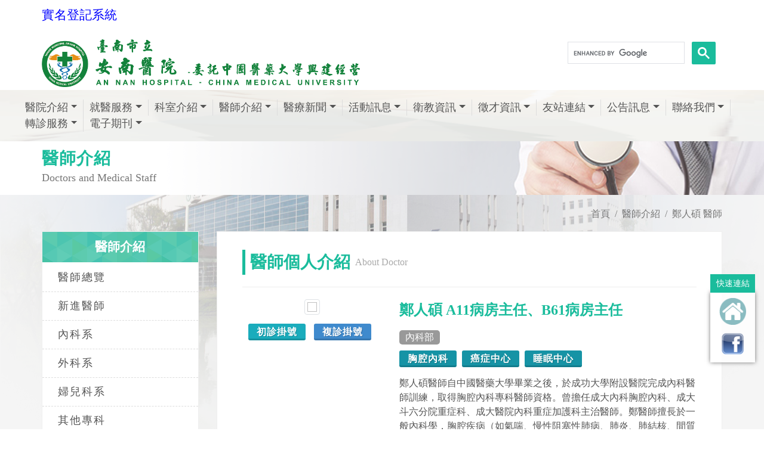

--- FILE ---
content_type: text/html; charset=utf-8
request_url: https://www.tmanh.org.tw/Doctor/DoctorInfo?empNo=D13424
body_size: 65290
content:

<!DOCTYPE html>
<html dir="ltr" lang="zh-Hant">
<head>
    <meta http-equiv="x-ua-compatible" content="ie=edge">
    <meta http-equiv="Content-Type" content="text/html; charset=utf-8" />
    <meta charset="utf-8" />
    <title>鄭人碩醫師介紹 - 台南市立安南醫院 </title>
    <meta name="description" content="台南市立安南醫院位於臺南市安南區長和路二段66號，總機電話為 (06) 3553111，為改善臺南市原北門次區域醫療資源不足的問題，臺南市政府積極在安南區籌設能提供急性與慢性疾病、復健及精神醫療照護的高水準綜合醫院，以實現居民二十幾年來企盼擁有一座綜合醫院的夢想，讓大臺南地區的醫療服務更臻完善。">
    <meta name="viewport" content="width=device-width, initial-scale=1" />
    <meta property="og:title" content="鄭人碩醫師介紹 - 台南市立安南醫院">
    <meta property="og:type" content="website">
    <meta property="og:url" content="https://www.tmanh.org.tw/Doctor/DoctorInfo?empNo=D13424">
    <meta property="og:image" content="/Content/image/favicon.png">
    <meta property="og:image:width" content="1024" />
    <meta property="og:image:height" content="600" />
    <meta property="og:description" content="台南市立安南醫院位於臺南市安南區長和路二段66號，總機電話為 (06) 3553111，為改善臺南市原北門次區域醫療資源不足的問題，臺南市政府積極在安南區籌設能提供急性與慢性疾病、復健及精神醫療照護的高水準綜合醫院，以實現居民二十幾年來企盼擁有一座綜合醫院的夢想，讓大臺南地區的醫療服務更臻完善。">
    <meta property="fb:admins" content="239229919743397" />
    
    <meta property="og:site_name" content="台南市立安南醫院">
    <link rel="icon" href="/Content/images/favicon.ico?v=20200526" type="image/png" sizes="16x16">
    <link rel="apple-touch-icon" href="/Content/images/touch-icon-iphone.png">
    <link rel="apple-touch-icon" sizes="76x76" href="/Content/images/touch-icon-ipad.png">
    <link rel="apple-touch-icon" sizes="120x120" href="/Content/images/touch-icon-iphone-retina.png">
    <link rel="apple-touch-icon" sizes="152x152" href="./Content/images/touch-icon-ipad-retina.png">
    <link rel="stylesheet" href="/Content/css/bootstrap.css" type="text/css" />
    <link rel="stylesheet" href="/Content/css/style.css?v=20180628v3" type="text/css" />
    <link rel="stylesheet" href="/Content/css/swiper.css" type="text/css" />
    <link rel="stylesheet" href="/Content/css/animate.css" type="text/css" />
    <link rel="stylesheet" href="/Content/css/responsive.css" type="text/css" />
    <link rel="stylesheet" href="/Content/css/font-icons.css" type="text/css" />
    <link rel="stylesheet" href="/Content/css/medical-icons.css" type="text/css" />
    <link href="/Content/css/sm-core-css.css" rel="stylesheet" type="text/css" />
    <link href="/Content/css/jquery.smartmenus.bootstrap-4.css" rel="stylesheet">
    <link rel="stylesheet" href="/Content/css/site.css?v=20231124" type="text/css" />
    <link href="/Content/css/print.css" rel="stylesheet" media="print" />
    <!--[if lt IE 9]>
      <script src="https://oss.maxcdn.com/html5shiv/3.7.3/html5shiv.min.js"></script>
      <script src="https://cdnjs.cloudflare.com/ajax/libs/respond.js/1.4.2/respond.min.js"></script>
      <link href="https://cdn.jsdelivr.net/gh/coliff/bootstrap-ie8/css/bootstrap-ie9.min.css" rel="stylesheet">
    <![endif]-->
    <!--[if lte IE 8]>
      <link href="https://cdn.jsdelivr.net/gh/coliff/bootstrap-ie8/css/bootstrap-ie8.min.css" rel="stylesheet">
      <script src="https://cdn.jsdelivr.net/g/html5shiv@3.7.3"></script>
    <![endif]-->

    <!-- Global site tag (gtag.js) - Google Analytics GA4-->
    <script async src="https://www.googletagmanager.com/gtag/js?id=G-D9W6HVS87M"></script>
    <script>
        window.dataLayer = window.dataLayer || [];
        function gtag() { dataLayer.push(arguments); }
        gtag('js', new Date());

        gtag('config', 'G-D9W6HVS87M');
    </script>

    <!-- Global site tag (gtag.js) - Google Analytics -->
    <script async src="https://www.googletagmanager.com/gtag/js?id=UA-67606943-47"></script>
    <script>
        window.dataLayer = window.dataLayer || [];
        function gtag() { dataLayer.push(arguments); }
        gtag('js', new Date());

        gtag('config', 'UA-67606943-47');
    </script>
</head>
<body class="stretched no-transition" data-loader="1" data-animation-in="fadeIn" data-speed-in="1500" data-animation-out="fadeOut" data-speed-out="800">
    <div class="clearfix" id="wrapper">
        <!-- Header ============================================= -->
        <header id="header" class=" no-sticky">
            <!-- Top Bar ============================================= -->
            <div id="top-bar" class="d-none">
                <div class="container clearfix">
                    <div class="col_half d-none d-md-block nobottommargin">
                        <!-- Top Links   ============================================= -->
                        <div class="top-links">
                            <ul>
                                <li><a href="tel:+886063553111" title="(06)355-3111"><i class="icon-phone3"></i> (06)355-3111</a></li>
                                <li><a href="mailto:tmanh.qa@tool.caaumed.org.tw" title="tmanh.qa@tool.caaumed.org.tw" class="nott"><i class="icon-envelope2"></i>tmanh.qa@tool.caaumed.org.tw</a></li>
                            </ul>
                        </div><!-- .top-links end -->
                    </div>
                    <div class="col_half col_last fright nobottommargin">
                        <!-- Top Links  ============================================= -->
                        <div class="top-links">
                            <ul>
                                <li>
                                    <a href="#">語系</a>
                                    <ul>
                                        <li><a href="#">中文 zh-TW</a></li>
                                        <li><a href="#">英文 EN</a></li>
                                    </ul>
                                </li>
                                <li><a href="#" data-scrollto="#booking-appointment-form" data-offset="100" data-easing="easeInOutExpo" data-speed="1200" class="bgcolor" style="color:#fff;"><i class="icon-line2-globe"></i>網路掛號</a></li>
                            </ul>
                        </div><!-- .top-links end -->
						       
                    </div>
                </div>
            </div><!-- #top-bar end -->
            <div id="header-wrap">
                <div class="container clearfix">
                    <div style="margin: 10px 0 20px;"><a href="https://wpappwebquery.tmanh.org.tw/WebAppRealNameReg/reg/index.aspx" target="_blank" style="font-size:21px;color:blue">實名登記系統</a></div>
                    <!-- Logo ============================================= -->
                    <div id="logo" class="">
                        <a href="/" class="standard-logo"><img src="../../Content/images/header_logo.png?v=20200923" alt="Canvas Logo"></a>
                        <a href="/" class="retina-logo"><img src="../../Content/images/header_logo.png?v=20200923" alt="Canvas Logo"></a>

                    </div>

                    <!--<div style="float: right;margin: 10px 0 20px;"><a href="https://purchase.cmuh.org.tw/Bulletin_Cmuh/Bulletin1.aspx" target="_blank">||採購公告</a></div>-->
                    <!--<div style="float: right;margin: 10px 0 20px;"><a href="https://www-old.tmanh.org.tw" target="_blank">回舊版網站</a></div>-->
                    <div style="float: right;margin: 10px 0 20px;">
                        <div id="google_translate_element2" style="height: 40px;">
                            <script type="text/javascript">
                                function googleTranslateElementInit() {
                                    new google.translate.TranslateElement({ pageLanguage: 'zh-TW', includedLanguages: 'en,id,ja,vi,zh-CN,zh-TW', layout: google.translate.TranslateElement.InlineLayout.SIMPLE }, 'google_translate_element2');
                                }
                            </script>
                        </div>
                    </div>
                    <div class="search_bar" style="position:relative;">
                        <!--<div class="search_div "><input class="form-control" type="text" placeholder="全站搜尋"></div>
        <a href="#" class="button button-3d button-small button-rounded"><i class="icon-line-search"></i></a>-->
                        <!--google搜尋 20240725-->
                        <script async src="https://cse.google.com/cse.js?cx=6722c1be5be9f4051">
                        </script>
                        <div class="gcse-search"></div>

                    </div>

                    <button class="navbar-toggler" type="button" style="" data-toggle="collapse" data-target="#navbarNavDropdown" aria-controls="navbarSupportedContent" aria-expanded="false" aria-label="Toggle navigation">
                        <span class="navbar-toggler-icon"><i style="" class="icon-line-align-justify"></i></span>
                    </button>
                    <!-- #logo end -->
                </div>
                <div class="container-fluid clearfix nav_div ">
                    <!-- Navbar -->
                    <nav class="navbar navbar-expand-lg fixed-top navbar-dark " style="position: relative;width:100%;">
                        <div class="container-fluid nopadding">
    <!-- Navbar -->
    <nav class="navbar navbar-expand-lg fixed-top navbar-dark " style="position: relative;width:100%;">
        <div class="container-fluid nopadding">
            <div class="collapse navbar-collapse" id="navbarNavDropdown">
                <ul class="nav navbar-nav mr-auto">
                    <!--醫院介紹-->
                    <li class="nav-item dropdown">
                        <a class="nav-link dropdown-toggle" href="/About/Index/%E9%86%AB%E9%99%A2%E7%B0%A1%E4%BB%8B">醫院介紹</a>
                        <ul class="dropdown-menu">
                                    <li>
                                            <a class="dropdown-item" href="/About/Index/%E9%86%AB%E9%99%A2%E7%B0%A1%E4%BB%8B">醫院簡介</a>
                                    </li>
                                    <li>
                                            <a class="dropdown-item" href="/About/Index/%E8%91%A3%E4%BA%8B%E9%95%B7%E5%BA%8F">董事長序</a>
                                    </li>
                                    <li>
                                            <a class="dropdown-item" href="/About/Index/%E9%99%A2%E9%95%B7%E5%A0%B1%E5%91%8A">院長報告</a>
                                    </li>
                                    <li>
                                            <a class="dropdown-item" href="/About/Index/%E6%A6%AE%E8%AD%BD%E9%99%A2%E9%95%B7%E5%A0%B1%E5%91%8A">榮譽院長報告</a>
                                    </li>
                                    <li>
                                            <a class="dropdown-item" href="/About/Goal/%E6%9C%AC%E9%99%A2%E5%AE%97%E6%97%A8%E3%80%81%E9%A1%98%E6%99%AF%E3%80%81%E7%9B%AE%E6%A8%99">本院宗旨、願景、目標</a>
                                    </li>
                                    <li>
                                            <a class="dropdown-item" href="/About/Vision/%E5%BB%BA%E9%99%A2%E7%9B%AE%E7%9A%84%E5%8F%8A%E7%90%86%E5%BF%B5">建院目的及理念</a>
                                    </li>
                                    <li>
                                            <a class="dropdown-item" href="/About/Calendar/%E5%A4%A7%E4%BA%8B%E8%A8%98">大事記</a>
                                    </li>
                                    <li>
                                            <a class="dropdown-item" href="/About/Privacy/%E5%80%8B%E8%B3%87%E4%BF%9D%E8%AD%B7%E7%AE%A1%E7%90%86%E6%94%BF%E7%AD%96%E5%8F%8A%E9%9A%B1%E7%A7%81%E6%AC%8A%E5%AE%A3%E5%91%8A">個資保護管理政策及隱私權宣告</a>
                                    </li>
                                    <li>
                                            <a class="dropdown-item" href="/About/Copyright/%E7%89%88%E6%AC%8A%E5%AE%A3%E5%91%8A">版權宣告</a>
                                    </li>

                        </ul>
                    </li>
                    <li class="nav-item dropdown">
                        <a class="nav-link dropdown-toggle" href="/Service/OnlineAppointment">就醫服務</a>
                        <ul class="dropdown-menu">
                            <li>
                                <a class="dropdown-item" href="/Service/OnlineAppointment">網路掛號</a>
                                <ul class="dropdown-menu">
                                    <li><a class="dropdown-item" href="/Service/OnlineAppointment">網路掛號</a></li>
                                    <li><a class="dropdown-item" href="/OnlineAppointment/AppointmentByDoctor">依醫師</a></li>
                                    <li><a class="dropdown-item" href="/OnlineAppointment/AppointmentByDivision">依科別</a></li>
                                    <li><a class="dropdown-item" href="/OnlineAppointment/RegQuery?flag=second">查詢/取消掛號</a></li>
                                </ul>
                            </li>
                            <li><a class="dropdown-item" href="/Service/HowReg">如何掛號</a></li>
                            
                            <li><a class="dropdown-item" href="/OnlineAppointment/ClinicQuery">看診進度查詢</a></li>
                            <li><a class="dropdown-item" href="/Service/Schedule">門診時間表</a></li>
                            <li><a class="dropdown-item" href="/Service/Vaccine">疫苗接種時間</a></li>
                            <li><a class="dropdown-item" href="/Service/RequestForMedicalReport">病歷與證明申請</a></li>
                            <li><a class="dropdown-item" href="/Service/RequestOnline">網路申請病歷與報告</a></li>
                            <li><a class="dropdown-item" href="/Service/ReprintOfMedicalCertificates">證明書申請與費用</a></li>
                            <li><a class="dropdown-item" href="/Service/Charge">收費說明</a></li>
                            <li><a class="dropdown-item" href="/Service/CheckInandout">住院服務</a></li>
                            <li><a class="dropdown-item" href="/Service/VisitTime">探訪時間</a></li>
                            <li><a class="dropdown-item" href="/Service/WardCode">病房守則</a></li>
                            <li><a class="dropdown-item" href="/Service/Emergency">急診服務</a></li>
                            <li><a class="dropdown-item" href="/Service/AnInfo">病人權利與義務</a></li>
                            <li><a class="dropdown-item" href="https://druginfo.cmuh.org.tw/DrugNetNew/BookInfo/DrugQuery.aspx" target="_blank">用藥查詢</a></li>
                        </ul>
                    </li>
                    <li class="nav-item dropdown">
                        <a class="nav-link" href="/Department/Overview">科室介紹</a>
                        <ul class="dropdown-menu">
                                    <li>
                                        <a class="dropdown-item" href="/Department?depi=1">內科系</a>
                                            <ul class="dropdown-menu">

                                                        <li><a class="dropdown-item" href="/Department/Detail?depid=2">一般內科</a></li>
                                                        <li><a class="dropdown-item" href="/Department/Detail?depid=3">心臟內科</a></li>
                                                        <li><a class="dropdown-item" href="/Department/Detail?depid=4">胸腔內科</a></li>
                                                        <li><a class="dropdown-item" href="/Department/Detail?depid=5">消化內科</a></li>
                                                        <li><a class="dropdown-item" href="/Department/Detail?depid=6">腎臟科</a></li>
                                                        <li><a class="dropdown-item" href="/Department/Detail?depid=7">神經內科</a></li>
                                                        <li><a class="dropdown-item" href="/Department/Detail?depid=8">風濕免疫過敏科</a></li>
                                                        <li><a class="dropdown-item" href="/Department/Detail?depid=9">新陳代謝科</a></li>
                                                        <li><a class="dropdown-item" href="/Department/Detail?depid=10">血液腫瘤科</a></li>
                                                        <li><a class="dropdown-item" href="/Department/Detail?depid=11">感染科</a></li>
                                                        <li><a class="dropdown-item" href="/Department/Detail?depid=12">家庭醫學科</a></li>
                                                        <li><a class="dropdown-item" href="/Department/Detail?depid=13">職業醫學科</a></li>
                                            </ul>
                                    </li>
                                    <li>
                                        <a class="dropdown-item" href="/Department?depi=2">外科系</a>
                                            <ul class="dropdown-menu">

                                                        <li><a class="dropdown-item" href="/Department/Detail?depid=16">一般外科(含胃腸外科)</a></li>
                                                        <li><a class="dropdown-item" href="/Department/Detail?depid=18">大腸直腸外科</a></li>
                                                        <li><a class="dropdown-item" href="/Department/Detail?depid=19">乳房外科</a></li>
                                                        <li><a class="dropdown-item" href="/Department/Detail?depid=20">心臟血管外科</a></li>
                                                        <li><a class="dropdown-item" href="/Department/Detail?depid=21">胸腔外科</a></li>
                                                        <li><a class="dropdown-item" href="/Department/Detail?depid=42">神經外科</a></li>
                                                        <li><a class="dropdown-item" href="/Department/Detail?depid=44">骨科</a></li>
                                                        <li><a class="dropdown-item" href="/Department/Detail?depid=45">泌尿科</a></li>
                                                        <li><a class="dropdown-item" href="/Department/Detail?depid=80">整形外科</a></li>
                                                        <li><a class="dropdown-item" href="/Department/Detail?depid=81">減重外科</a></li>
                                                        <li><a class="dropdown-item" href="/Department/Detail?depid=83">重症外科</a></li>
                                                        <li><a class="dropdown-item" href="/Department/Detail?depid=94">小兒外科</a></li>
                                            </ul>
                                    </li>
                                    <li>
                                        <a class="dropdown-item" href="/Department?depi=3">婦兒科系</a>
                                            <ul class="dropdown-menu">

                                                        <li><a class="dropdown-item" href="/Department/Detail?depid=26">婦產科</a></li>
                                                        <li><a class="dropdown-item" href="/Department/Detail?depid=27">小兒科</a></li>
                                            </ul>
                                    </li>
                                    <li>
                                        <a class="dropdown-item" href="/Department?depi=4">其他專科</a>
                                            <ul class="dropdown-menu">

                                                        <li><a class="dropdown-item" href="/Department/Detail?depid=28">眼科</a></li>
                                                        <li><a class="dropdown-item" href="/Department/Detail?depid=29">耳鼻喉科</a></li>
                                                        <li><a class="dropdown-item" href="/Department/Detail?depid=30">皮膚科</a></li>
                                                        <li><a class="dropdown-item" href="/Department/Detail?depid=32">牙科</a></li>
                                                        <li><a class="dropdown-item" href="/Department/Detail?depid=71">急診醫學部</a></li>
                                                        <li><a class="dropdown-item" href="/Department/Detail?depid=72">放射診斷科</a></li>
                                                        <li><a class="dropdown-item" href="/Department/Detail?depid=73">放射腫瘤科</a></li>
                                                        <li><a class="dropdown-item" href="/Department/Detail?depid=74">核子醫學科</a></li>
                                                        <li><a class="dropdown-item" href="/Department/Detail?depid=75">病理科</a></li>
                                                        <li><a class="dropdown-item" href="/Department/Detail?depid=77">精神醫學科</a></li>
                                                        <li><a class="dropdown-item" href="/Department/Detail?depid=78">復健科</a></li>
                                                        <li><a class="dropdown-item" href="/Department/Detail?depid=79">麻醉科</a></li>
                                                        <li><a class="dropdown-item" href="/Department/Detail?depid=87">安寧緩和醫療科</a></li>
                                            </ul>
                                    </li>
                                    <li>
                                        <a class="dropdown-item" href="/Department?depi=5">中醫科系</a>
                                            <ul class="dropdown-menu">

                                                        <li><a class="dropdown-item" href="/Department/Detail?depid=33">中醫部</a></li>
                                            </ul>
                                    </li>
                                    <li>
                                        <a class="dropdown-item" href="/Department?depi=6">特色中心</a>
                                            <ul class="dropdown-menu">

                                                        <li><a class="dropdown-item" href="/Department/Detail?depid=36">護理之家</a></li>
                                                        <li><a class="dropdown-item" href="/Department/Detail?depid=37">產後護理之家</a></li>
                                                        <li><a class="dropdown-item" href="/Department/Detail?depid=38">居家護理所</a></li>
                                                        <li><a class="dropdown-item" href="/Department/Detail?depid=49">心血管中心</a></li>
                                                        <li><a class="dropdown-item" href="/Department/Detail?depid=51">脊椎照護中心</a></li>
                                                        <li><a class="dropdown-item" href="/Department/Detail?depid=52">關節照護中心</a></li>
                                                        <li><a class="dropdown-item" href="/Department/Detail?depid=53">癌症中心</a></li>
                                                        <li><a class="dropdown-item" href="/Department/Detail?depid=54">消化器整合治療中心</a></li>
                                                        <li><a class="dropdown-item" href="/Department/Detail?depid=55">國際代謝形體醫學中心</a></li>
                                                        <li><a class="dropdown-item" href="/Department/Detail?depid=56">創傷中心</a></li>
                                                        <li><a class="dropdown-item" href="/Department/Detail?depid=57">高壓氧暨傷口照護中心</a></li>
                                                        <li><a class="dropdown-item" href="/Department/Detail?depid=58">睡眠中心</a></li>
                                                        <li><a class="dropdown-item" href="/Department/Detail?depid=59">健康醫學中心</a></li>
                                                        <li><a class="dropdown-item" href="/Department/Detail?depid=60">美容醫學中心</a></li>
                                                        <li><a class="dropdown-item" href="/Department/Detail?depid=84">細胞治療中心</a></li>
                                                        <li><a class="dropdown-item" href="/Department/Detail?depid=85">血友病中心</a></li>
                                                        <li><a class="dropdown-item" href="/Department/Detail?depid=86">憂鬱症中心</a></li>
                                                        <li><a class="dropdown-item" href="/Department/Detail?depid=89">兒童發展聯合評估中心 </a></li>
                                                        <li><a class="dropdown-item" href="/Department/Detail?depid=90">微創血管介入中心</a></li>
                                                        <li><a class="dropdown-item" href="/Department/Detail?depid=93">失智共同照護中心</a></li>
                                            </ul>
                                    </li>
                                    <li>
                                        <a class="dropdown-item" href="/Department?depi=7">醫療支援</a>
                                            <ul class="dropdown-menu">

                                                        <li><a class="dropdown-item" href="/Department/Detail?depid=63">護理部</a></li>
                                                        <li><a class="dropdown-item" href="/Department/Detail?depid=64">藥劑科</a></li>
                                                        <li><a class="dropdown-item" href="/Department/Detail?depid=65">檢驗科</a></li>
                                                        <li><a class="dropdown-item" href="/Department/Detail?depid=67">臨床營養科</a></li>
                                                        <li><a class="dropdown-item" href="https://dmer.xms.tmanh.org.tw" target="_blank">教學研究部</a></li>
                                                        <li><a class="dropdown-item" href="/Department/Detail?depid=69">研究倫理委員會</a></li>
                                                        <li><a class="dropdown-item" href="/Department/Detail?depid=70">醫療品質中心</a></li>
                                                        <li><a class="dropdown-item" href="/Department/Detail?depid=82">社會工作室</a></li>
                                                        <li><a class="dropdown-item" href="/Department/Detail?depid=91">受試者保護中心</a></li>
                                            </ul>
                                    </li>
                        </ul>
                    </li>
                    <li class="nav-item dropdown">
                        <a class="nav-link" href="/Doctor">醫師介紹</a>
                        <ul class="dropdown-menu">
                            <li><a class="dropdown-item" href="/Doctor">醫師總覽</a></li>

                            <li><a class="dropdown-item" href="/Doctor/DoctorNew">新進醫師</a></li>
                                    <li>
                                        <a class="dropdown-item" href="/Doctor/Department?depi=1">內科系</a>
                                            <ul class="dropdown-menu">

                                                    <li><a class="dropdown-item" href="/Doctor/Department?detail=2&amp;current=1">一般內科</a></li>
                                                    <li><a class="dropdown-item" href="/Doctor/Department?detail=3&amp;current=1">心臟內科</a></li>
                                                    <li><a class="dropdown-item" href="/Doctor/Department?detail=4&amp;current=1">胸腔內科</a></li>
                                                    <li><a class="dropdown-item" href="/Doctor/Department?detail=5&amp;current=1">消化內科</a></li>
                                                    <li><a class="dropdown-item" href="/Doctor/Department?detail=6&amp;current=1">腎臟科</a></li>
                                                    <li><a class="dropdown-item" href="/Doctor/Department?detail=7&amp;current=1">神經內科</a></li>
                                                    <li><a class="dropdown-item" href="/Doctor/Department?detail=8&amp;current=1">風濕免疫過敏科</a></li>
                                                    <li><a class="dropdown-item" href="/Doctor/Department?detail=9&amp;current=1">新陳代謝科</a></li>
                                                    <li><a class="dropdown-item" href="/Doctor/Department?detail=10&amp;current=1">血液腫瘤科</a></li>
                                                    <li><a class="dropdown-item" href="/Doctor/Department?detail=11&amp;current=1">感染科</a></li>
                                                    <li><a class="dropdown-item" href="/Doctor/Department?detail=12&amp;current=1">家庭醫學科</a></li>
                                                    <li><a class="dropdown-item" href="/Doctor/Department?detail=13&amp;current=1">職業醫學科</a></li>
                                            </ul>
                                    </li>
                                    <li>
                                        <a class="dropdown-item" href="/Doctor/Department?depi=2">外科系</a>
                                            <ul class="dropdown-menu">

                                                    <li><a class="dropdown-item" href="/Doctor/Department?detail=16&amp;current=2">一般外科(含胃腸外科)</a></li>
                                                    <li><a class="dropdown-item" href="/Doctor/Department?detail=18&amp;current=2">大腸直腸外科</a></li>
                                                    <li><a class="dropdown-item" href="/Doctor/Department?detail=19&amp;current=2">乳房外科</a></li>
                                                    <li><a class="dropdown-item" href="/Doctor/Department?detail=20&amp;current=2">心臟血管外科</a></li>
                                                    <li><a class="dropdown-item" href="/Doctor/Department?detail=21&amp;current=2">胸腔外科</a></li>
                                                    <li><a class="dropdown-item" href="/Doctor/Department?detail=42&amp;current=2">神經外科</a></li>
                                                    <li><a class="dropdown-item" href="/Doctor/Department?detail=44&amp;current=2">骨科</a></li>
                                                    <li><a class="dropdown-item" href="/Doctor/Department?detail=45&amp;current=2">泌尿科</a></li>
                                                    <li><a class="dropdown-item" href="/Doctor/Department?detail=80&amp;current=2">整形外科</a></li>
                                                    <li><a class="dropdown-item" href="/Doctor/Department?detail=81&amp;current=2">減重外科</a></li>
                                                    <li><a class="dropdown-item" href="/Doctor/Department?detail=83&amp;current=2">重症外科</a></li>
                                                    <li><a class="dropdown-item" href="/Doctor/Department?detail=94&amp;current=2">小兒外科</a></li>
                                            </ul>
                                    </li>
                                    <li>
                                        <a class="dropdown-item" href="/Doctor/Department?depi=3">婦兒科系</a>
                                            <ul class="dropdown-menu">

                                                    <li><a class="dropdown-item" href="/Doctor/Department?detail=26&amp;current=3">婦產科</a></li>
                                                    <li><a class="dropdown-item" href="/Doctor/Department?detail=27&amp;current=3">小兒科</a></li>
                                            </ul>
                                    </li>
                                    <li>
                                        <a class="dropdown-item" href="/Doctor/Department?depi=4">其他專科</a>
                                            <ul class="dropdown-menu">

                                                    <li><a class="dropdown-item" href="/Doctor/Department?detail=28&amp;current=4">眼科</a></li>
                                                    <li><a class="dropdown-item" href="/Doctor/Department?detail=29&amp;current=4">耳鼻喉科</a></li>
                                                    <li><a class="dropdown-item" href="/Doctor/Department?detail=30&amp;current=4">皮膚科</a></li>
                                                    <li><a class="dropdown-item" href="/Doctor/Department?detail=32&amp;current=4">牙科</a></li>
                                                    <li><a class="dropdown-item" href="/Doctor/Department?detail=71&amp;current=4">急診醫學部</a></li>
                                                    <li><a class="dropdown-item" href="/Doctor/Department?detail=72&amp;current=4">放射診斷科</a></li>
                                                    <li><a class="dropdown-item" href="/Doctor/Department?detail=73&amp;current=4">放射腫瘤科</a></li>
                                                    <li><a class="dropdown-item" href="/Doctor/Department?detail=74&amp;current=4">核子醫學科</a></li>
                                                    <li><a class="dropdown-item" href="/Doctor/Department?detail=75&amp;current=4">病理科</a></li>
                                                    <li><a class="dropdown-item" href="/Doctor/Department?detail=77&amp;current=4">精神醫學科</a></li>
                                                    <li><a class="dropdown-item" href="/Doctor/Department?detail=78&amp;current=4">復健科</a></li>
                                                    <li><a class="dropdown-item" href="/Doctor/Department?detail=79&amp;current=4">麻醉科</a></li>
                                                    <li><a class="dropdown-item" href="/Doctor/Department?detail=87&amp;current=4">安寧緩和醫療科</a></li>
                                            </ul>
                                    </li>
                                    <li>
                                        <a class="dropdown-item" href="/Doctor/Department?depi=5">中醫科系</a>
                                            <ul class="dropdown-menu">

                                                    <li><a class="dropdown-item" href="/Doctor/Department?detail=33&amp;current=5">中醫部</a></li>
                                            </ul>
                                    </li>
                        </ul>
                    </li>
                    <li class="nav-item dropdown">
                        <a class="nav-link" href="/NewsInfo?type=%E9%86%AB%E7%99%82%E6%96%B0%E8%81%9E">醫療新聞</a>
                        <ul class="dropdown-menu">
                            <li><a class="dropdown-item" href="/NewsInfo?type=%E9%86%AB%E7%99%82%E6%96%B0%E8%81%9E">醫療新聞</a></li>
                            <li><a class="dropdown-item" href="/NewsInfo?type=%E5%BD%B1%E7%89%87%E5%B0%88%E5%8D%80">影片專區</a></li>
                        </ul>
                    </li>
                    <li class="nav-item dropdown">
                        <a class="nav-link" href="/Activity?type=%E6%B4%BB%E5%8B%95%E8%A8%8A%E6%81%AF">活動訊息</a>
                        <ul class="dropdown-menu">
                            <li><a class="dropdown-item" href="/NewsInfo?type=%E6%9C%80%E6%96%B0%E6%B6%88%E6%81%AF">最新消息</a></li>
                            <li><a class="dropdown-item" href="/Activity?type=%E6%B4%BB%E5%8B%95%E8%A8%8A%E6%81%AF">活動訊息</a></li>
                            <li><a class="dropdown-item" href="/Activity?type=%E5%AD%B8%E8%A1%93%E7%A0%94%E8%A8%8E%E6%9C%83">學術研討會</a></li>
                        </ul>
                    </li>
                    <li class="nav-item dropdown">
                        <a class="nav-link" href="/HealthEdus?type=%E8%A1%9B%E6%95%99%E7%89%B9%E5%88%8A">衛教資訊</a>
                        <ul class="dropdown-menu">
                            <li><a class="dropdown-item" href="/HealthEdus?type=%E8%A1%9B%E6%95%99%E7%89%B9%E5%88%8A">衛教特刊</a></li>
                            <li><a class="dropdown-item" href="/HealthEdus?type=%E8%A1%9B%E6%95%99%E5%96%AE%E5%BC%B5">衛教單張</a></li>
                            
                            <li><a class="dropdown-item" href="/HealthEdus?type=%E8%A1%9B%E6%95%99%E5%BD%B1%E7%89%87">衛教影片</a></li>
                            <li><a class="dropdown-item" href="/HealthEdus?type=%E8%A1%9B%E6%95%99%E6%B5%B7%E5%A0%B1">衛教海報</a></li>
                            <li><a class="dropdown-item" href="/Activity?type=%E8%A1%9B%E6%95%99%E8%AC%9B%E5%BA%A7">衛教講座</a></li>
                            <li><a class="dropdown-item" href="https://sdm.xms.tmanh.org.tw/km/" target="_blank">醫病決策共享平台</a></li>
                        </ul>
                    </li>
                    <li class="nav-item dropdown">
                        <a class="nav-link" href="/Recruit?type=%E5%BE%B5%E6%89%8D%E8%B3%87%E8%A8%8A">徵才資訊</a>
                        <ul class="dropdown-menu">
                                    <li>
                                        <a class="dropdown-item" href="/Recruit/Index/%E8%81%B7%E7%BC%BA%E8%A8%8A%E6%81%AF">職缺訊息</a>
                                    </li>
                                    <li>
                                        <a class="dropdown-item" href="/Recruit/Index/%E8%AD%B7%E7%90%86%E9%83%A8%E5%BE%B5%E6%89%8D">護理部徵才</a>
                                    </li>
                                    <li>
                                        <a class="dropdown-item" href="/Recruit/Benefit/%E7%A6%8F%E5%88%A9%E5%88%B6%E5%BA%A6">福利制度</a>
                                    </li>
                                    <li>
                                        <a class="dropdown-item" href="/Recruit/NewHire/%E6%96%B0%E9%80%B2%E4%BA%BA%E5%93%A1%E5%A0%B1%E5%88%B0%E6%B5%81%E7%A8%8B">新進人員報到流程</a>
                                    </li>
                                    <li>
                                        <a class="dropdown-item" href="/Recruit/HireInfo/%E9%8C%84%E5%8F%96%E7%99%BB%E9%8C%84">錄取登錄</a>
                                    </li>
                                    <li>
                                        <a class="dropdown-item" href="/Recruit/Index/%E5%BF%97%E5%B7%A5%E5%A0%B1%E5%90%8D%E6%96%B9%E5%BC%8F">志工報名方式</a>
                                    </li>
                                    <li>
                                        <a class="dropdown-item" href="/Recruit/Index/%E5%BF%97%E5%B7%A5%E6%8B%9B%E5%8B%9F%E7%B5%84%E5%88%A5">志工招募組別</a>
                                    </li>
                        </ul>
                    </li>
                    <li class="nav-item dropdown">
                        <a class="nav-link" href="/Links">友站連結</a>
                        <ul class="dropdown-menu">
                            <li><a class="dropdown-item" href="/Links?s=System#System">體系網站</a></li>
                            
                            <li><a class="dropdown-item" href="/Links?s=Government#Government">政府機構</a></li>
                        </ul>
                    </li>
                    <li class="nav-item dropdown">
                        <a class="nav-link dropdown-toggle" href="/Announce/DrugSafetyAndAlert">公告訊息</a>
                        <ul class="dropdown-menu">
                            
                            <li><a class="dropdown-item" href="https://www.tmanh.org.tw/Department/CustomPage/431">藥物安全警訊</a></li>
                            <li><a class="dropdown-item" href="/Announce/NotificationForDrug">藥物異動資訊</a></li>
                            <li><a class="dropdown-item" href="/Announce/PatientSafety">病人安全</a></li>
                            <li><a class="dropdown-item" href="/Announce/QualityIndicators">健保公開品質指標</a></li>
                            <li><a class="dropdown-item" href="/Announce/CurrentBedAvailability">病床動態公告</a></li>
                            <li><a class="dropdown-item" href="/Announce/EmergCurrent">急診即時訊息</a></li>

                            <li><a class="dropdown-item" href="/Announce/EMR">電子病歷專區</a></li>
                            <li><a class="dropdown-item" href="/Announce/ManagementReport">醫療行政公告</a></li>
                            <li><a class="dropdown-item" href="/Announce/NationalPolicy">國家衛生政策</a></li>
                            <li><a class="dropdown-item" href="https://adm02.cmu.edu.tw/financial.html">財務報表公告</a></li>
                            <li><a class="dropdown-item" href="https://purchase.cmuh.org.tw/Bulletin_Cmuh/Bulletin1.aspx">採購公告</a></li>
                            
                        </ul>
                    </li>
                    <li class="nav-item dropdown">
                        <a class="nav-link" href="/Contact">聯絡我們</a>
                        <ul class="dropdown-menu">
                            <li><a class="dropdown-item" href="/Contact">連絡資訊</a></li>
                            <li><a class="dropdown-item" href="/Contact/Location">醫院位置</a></li>
                            <li><a class="dropdown-item" href="/Contact/Drive">自行開車</a></li>
                            <li><a class="dropdown-item" href="/Contact/PublicTransportation">大眾運輸</a></li>
                            <li><a class="dropdown-item" href="/Contact/ContactMail">院長信箱</a></li>
                        </ul>
                    </li>

                    <li class="nav-item dropdown">
                        <a class="nav-link" href="#">轉診服務</a>
                        <ul class="dropdown-menu">

                            <li><a class="dropdown-item" href="/Service/ReferralService" target="_blank">轉診服務</a></li>
                            <li><a class="dropdown-item" href="/Service/ProsecutionService" target="_blank">代檢服務</a></li>
                            <li><a class="dropdown-item" href="http://www.tmanh.org.tw/isp-an/default.html" target="_blank">代檢資訊</a></li>
                        </ul>
                    </li>
                    <li class="nav-item dropdown">
                        <a class="nav-link" href="#">電子期刊</a>
                        <ul class="dropdown-menu">
                            <li><a class="dropdown-item" href="/Journal" target="_blank">電子期刊</a></li>
                        </ul>
                    </li>









                    





                    </ul>
                </div>
        </div>
    </nav>
</div>

                        
                    </nav>
 

                </div>
            </div>
        </header>
        <section class="header_rwd"></section>
        


<!-- Page_Title -->
<section id="page-title" style="    background: #fff url(../../Content/images/page_topbanner_test02.png) no-repeat;">
    <div class="container clearfix" data-animate="fadeInUp">
        <h1>醫師介紹</h1>
        <span>Doctors and Medical Staff</span>
    </div>
</section>
<!-- Page_Title End-->
<!-- Site Content============================================= -->
<section id="content">
    <div class="content-wrap nopadding">
        <div id="page_container" class="container clearfix">
            <div class="row  ">
                <ol class="breadcrumb">
                    <li class="breadcrumb-item"><a href="/" title="首頁">首頁</a></li>
                    <li class="breadcrumb-item"><a href="#" title="醫師介紹">醫師介紹</a></li>
                    <li class="breadcrumb-item active" aria-current="page">鄭人碩 醫師</li>
                </ol>
                <div class="col-3 d-none d-lg-block sticky-sidebar-wrap " data-offset-top="200">
                    <div class="side_div sidebar-widgets-wrap ">
	<div class="widget widget_links clearfix sticky-sidebar">
		<h3>醫師介紹</h3>
		<nav class="nav-tree nobottommargin">
            <ul>
                <li class="sub-menu ">
                    <a href="/Doctor">醫師總覽 </a>
                </li>
                <li class="sub-menu ">
                    <a href="/Doctor/DoctorNew">新進醫師 </a>
                </li>
                            <li class="sub-menu ">
                                <a href="/Doctor/Department?depi=1" title="內科系">內科系</a>
                            </li>
                            <li class="sub-menu ">
                                <a href="/Doctor/Department?depi=2" title="外科系">外科系</a>
                            </li>
                            <li class="sub-menu ">
                                <a href="/Doctor/Department?depi=3" title="婦兒科系">婦兒科系</a>
                            </li>
                            <li class="sub-menu ">
                                <a href="/Doctor/Department?depi=4" title="其他專科">其他專科</a>
                            </li>
                            <li class="sub-menu ">
                                <a href="/Doctor/Department?depi=5" title="中醫科系">中醫科系</a>
                            </li>

            </ul>
		</nav>
	</div>
</div>

                </div>
                <div class="col-lg-9 col-12  sticky-sidebar-wrap " data-offset-top="200">
                    <div class="main_div sidebar-widgets-wrap ">
                            <div class=" main_title sticky-sidebar">
                                <h2 style="">醫師個人介紹</h2><span style="">About Doctor</span>
                            </div>

                        <div class="line line-sm"></div>
                        <div class="main_content ">
                            <div class="row doctor_detail">
                                <div class="col-md-4 col-12 doctor_detail_img center">
                                    <img class="img-thumbnail" style="" src="/FileUploads/Doctor/20190308_152635.jpg">
                                    <div class="link_btn" style="text-align: left;">
                                            <a href="/OnlineAppointment/DoctorInfo?flag=first&amp;DocNo=D13424&amp;Docname=%E9%84%AD%E4%BA%BA%E7%A2%A9" class="button button-3d button-mini button-rounded  first_btn" title="初診掛號">初診掛號</a>
                                                                                    <a href="/OnlineAppointment/DoctorInfo?flag=second&amp;DocNo=D13424&amp;Docname=%E9%84%AD%E4%BA%BA%E7%A2%A9" class="button button-3d button-mini button-rounded  second_btn" title="複診掛號">複診掛號</a>
                                        
                                    </div>
                                </div>
                                <div class="col-md-8 col-12 doctor_detail_content ">
                                    <h3 class="doctor_name mb-3">鄭人碩  A11病房主任、B61病房主任</h3>
                                    <span style="background: #999;color: #fff;font-size: 16px;padding: 0px 10px;border-radius: 5px;display: inline-block;font-weight: normal;">內科部</span>
                                    <div class="doctor_jobtitle" style="padding-top: 10px;">
                                                <a href="/Department/Detail?depid=4" class="button button-3d button-mini button-rounded button-dirtygreen" title="胸腔內科">胸腔內科 </a>
                                                <a href="/Department/Detail?depid=53" class="button button-3d button-mini button-rounded button-dirtygreen" title="癌症中心">癌症中心 </a>
                                                <a href="/Department/Detail?depid=58" class="button button-3d button-mini button-rounded button-dirtygreen" title="睡眠中心">睡眠中心 </a>
                                    </div>
                                    <div class="doctor_introduction">
                                        鄭人碩醫師自中國醫藥大學畢業之後，於成功大學附設醫院完成內科醫師訓練，取得胸腔內科專科醫師資格。曾擔任成大內科胸腔內科、成大斗六分院重症科、成大醫院內科重症加護科主治醫師。鄭醫師擅長於一般內科學，胸腔疾病（如氣喘、慢性阻塞性肺病、肺炎、肺結核、間質性肺病及肺癌），重症加護醫療，及睡眠醫學。
                                    </div>
                                   
                                </div>

                                <div class="col-12 doctor_detail_content ">
                                        <div class="doctor_skill">
                                            <h3><i class="icon-arrow-right2"></i>專長</h3>
                                            一般內科學，胸腔疾病（如氣喘、慢性阻塞性肺病、肺炎、肺結核、間質性肺病及肺癌），重症加護醫療，及睡眠醫學。
                                        </div>
                                                                                                                                <div class="doctor_education">
                                                    <h3><i class="icon-arrow-right2"></i>學歷</h3>
                                                    <ul>
                                                            <li>中國醫藥大學醫學系</li>
                                                    </ul>
                                                </div>
                                                                                        <div class="doctor_experience">
                                                    <h3><i class="icon-arrow-right2"></i>經歷</h3>
                                                    <ul>
                                                            <li>郭綜合醫院 內科住院醫師成大代訓</li>
                                                            <li>成大醫院胸腔內科 總醫師</li>
                                                            <li>成大內科胸腔內科 主治醫師</li>
                                                            <li>成大斗六分院重症科 主治醫師</li>
                                                            <li>成大醫院內科重症加護科 主治醫師</li>
                                                            <li>中華民國重症專科醫師 </li>
                                                            <li>台灣睡眠醫學專科醫師</li>
                                                            <li>台灣肺癌專科醫師</li>

                                                    </ul>
                                                </div>

                                                                                                                 </div>
                                                           </div>
                            <div class="back_btn">
                                <a href="#" class="button button-3d button-rounded" onclick="javascript:history.go(-1);return false;">回上頁</a>
                            </div>
                        </div>
                    </div>
                </div>
            </div>
        </div>
    </div>
</section>



        <div class="share_div">
            <div class="share_text">快速連結</div>
            <div class="icon icon_home">
                <a class="icon_link" alt="回首頁" href="/" title="回首頁"><img src="/Content/images/LOGO_hone.png" alt="回首頁" title="回首頁"></a>
                <div class="animated  fadeIn iconDetail">
                    <a href="/" title="回首頁">首頁</a>
                </div>
            </div>
            <div class="icon icon_fb">
                <a class="icon_link link_fb" alt="連結至FB粉絲團" href="https://www.facebook.com/annanhospital/?paipv=0&eav=Afaouk8k9VGNsRq8-3_K-qjmTSJFJMyGvwZiN2UOXOqcPyw44xr5zYZTF0f4OJV_Efo&_rdr" title="連結至FB粉絲團" target="_blank"><img src="/Content/images/LOGO_fb.png" alt="連結至FB粉絲團" title="連結至FB粉絲團"></a>
                <div class="animated  fadeIn iconDetail">
                    <a class="link_fb" href="#" title="連結至FB粉絲團" target="_blank" alt="連結至FB粉絲團">FB粉絲團</a>
                </div>
            </div>
            
 
        </div>

        <div id="gotoTop" class="icon-angle-up"></div>

        <!-- Footer ============================================= -->
        <footer id="footer" class="dark">
            <div class="container" style="">
                <div class="col-12 row nopadding" style="margin: 20px 0 20px 0;    align-items: center;">
                    <div class="col-md-8 col-12 nopadding">
                        <a href="/" style="background-color: #606060;" title="台南市立安南醫院"> <img src="/Content/images/footer_logo.png?v=20210319" alt="台南市立安南醫院"></a>
                    </div>
                </div>
                <!-- Footer Widgets ============================================= -->
                <div class="footer-widgets-wrap row clearfix" style="border-top: 1px #aaa solid;border-bottom: 1px #aaa solid;padding: 20px 0;    align-items: center;">


                    <div class="col-md-3 col-sm-12 text-center">
                        <a href="#" data-toggle="modal" data-target=".bs-example-modal-lg"><img src="/content/images/app_icon_btn.jpg" alt="中國醫點通"></a>

                        <div class="modal fade bs-example-modal-lg text-left" tabindex="-1" role="dialog" aria-labelledby="myLargeModalLabel" aria-hidden="true" style="display: none;">
                            <div class="modal-dialog modal-lg">
                                <div class="modal-body">
                                    <div class="modal-content">
                                        <div class="modal-header">
                                            <h4 class="modal-title" id="myModalLabel">中國醫點通下載</h4>
                                            <button type="button" class="close" data-dismiss="modal" aria-hidden="true">×</button>
                                        </div>
                                        <div class="modal-body">
                                            <div class="row">
                                                <div class="col-12 mb-3 text-center">
                                                    <img src="/content/images/app_icon_btn.jpg" alt="中國醫點通">
                                                </div>
                                                <div class="col-md-6 col-12 text-center">
                                                    <h3 class="mb-1">
                                                        中國醫點通
                                                        <br>iOS版
                                                    </h3>
                                                    <a href="https://itunes.apple.com/tw/app/%E4%B8%AD%E5%9C%8B%E9%86%AB%E9%BB%9E%E9%80%9A/id834761206?l=zh&mt=8" target="_blank">
                                                        <img src="/content/images/app_qrcode_ios.jpg" alt="Android中國醫點通QRcode">
                                                    </a>
                                                    <a href="https://itunes.apple.com/tw/app/%E4%B8%AD%E5%9C%8B%E9%86%AB%E9%BB%9E%E9%80%9A/id834761206?l=zh&mt=8" target="_blank" style="color: #007bff;text-decoration: underline!important;font-size: 21px;">
                                                        iTunes App Store<br>iOS 點此下載
                                                    </a>
                                                </div>
                                                <div class="col-md-6 col-12 text-center">
                                                    <h3 class="mb-1">

                                                        中國醫點通
                                                        <br>Android版
                                                    </h3>
                                                    <a href="https://play.google.com/store/apps/details?id=app.cmuh.org.tw&hl=zh_TW" target="_blank">
                                                        <img src="/content/images/app_qrcode_android.jpg" alt="iOS中國醫點通QRcode">
                                                    </a>
                                                    <a href="https://play.google.com/store/apps/details?id=app.cmuh.org.tw&hl=zh_TW" target="_blank" style="color: #007bff;text-decoration: underline!important;font-size: 21px;">
                                                        Google Play Store<br>Android 點此下載
                                                    </a>
                                                </div>

                                            </div>


                                        </div>
                                    </div>
                                </div>
                            </div>
                        </div>
                    </div>


                    <div class="col-md-3 col-sm-12">
                        <div class="widget subscribe-widget clearfix">
                            <div class="row">
                                <div class="col-lg-6  col-6 ">
                                    <a href="http://line.me/ti/p/%40giv7514r" title="安南Line" target="_blank"><img style="width:100%;margin: 0 0 10px 0;" src="/Content/images/qrcode_line.jpg" alt="安南醫院line"></a>
                                </div>
                                <div class="col-lg-6  col-6 ">
                                    <a href="https://m.facebook.com/annanhospital/" title="安南Facebook" target="_blank"><img style="width:100%;margin:0 0 10px 0;" src="/Content/images/qrcode_fb.jpg" alt="安南醫院fb"></a>
                                </div>
                            </div>
                        </div>
                    </div>
                    <div class="col-md-6 col-sm-12 row nomargin">
                        <div class="col-md-6 col-12">
                            <div style="margin-bottom: 5px;"><i style="margin-right:5px;" class="icon-line2-earphones-alt"></i>人工掛號：<a href="tel:063556131" title="(06)355-6131">(06)355-6131</a></div>
                            
                            <div style="margin-bottom: 5px;"><i style="margin-right:8px;" class="icon-phone3"></i>總機電話：<a href="tel:063553111" title="063553111">(06)355-3111按9</a></div>
                        </div>
                        <div class="col-md-6 col-12">
                            <div style="margin-bottom: 5px;"><i style="margin-right:5px;" class="icon-phone3"></i>意見反映電話：<a href="tel:0800-554454" title="0800-554454">0800-554454</a></div>

                            <div style="margin-bottom: 5px;">
                                <i style="margin-right:5px;" class="icon-map-marker"></i>台南市安南區州南里長和路二段66號
                                <a target="_blank" href="https://goo.gl/maps/FmkmGNhZp762" class="button button-3d button-mini button-rounded button-green" title="地圖">地圖</a>
                            </div>
                        </div>
                    </div>
                </div><!-- .footer-widgets-wrap end -->
            </div>
            <!-- Copyrights ============================================= -->
            <div id="copyrights">
                <div class="container clearfix">
                    <div class="row" style="align-items:center;">
                        <div class="col-md-9 ">
                            <span>本網站內容屬台南市立安南醫院所有，一切內容僅供使用者在網站線上閱讀，禁止以任何形式儲存、散佈或重製部分或全部內容</span><br>
                            <span>本網站建議以Internet Explorer 10以上、Firefox或Google Chrome等瀏覽器瀏覽。</span>
                        </div>
                        <div class="col-md-3 row" style="margin: 15px 0;">
                            <div class="col-12 ">
                                <a href="https://m.facebook.com/annanhospital/" target="_blank" class="social-icon si-dark si-colored si-facebook nobottommargin" title="安南Facebook" style="margin-right: 10px;">
                                    <i class="icon-facebook"></i>
                                    <i class="icon-facebook"></i>
                                </a>
                                
                                <a href="http://line.me/ti/p/%40giv7514r" target="_blank" class="social-icon si-dark si-colored si-rss nobottommargin" title="安南Line" style="margin-right: 10px;    background-color: #00b900!important;">
                                    <i class="fab fa-line" style="font-family:sans-serif;font-style: normal;font-weight:bold;">L</i>
                                    <i class="fab fa-line" style="font-family:sans-serif;font-style: normal;font-weight:bold;">L</i>
                                </a>
                            </div>
                        </div>
                    </div>
                </div>
            </div>
        </footer>
    </div>
    
    <!-- External JavaScripts ============================================= -->
    <script src="/Scripts/jquery.js"></script>
    <script src="/Scripts/jquery.jqprint-0.3.js"></script>
    <script src="/Scripts/plugins.js"></script>
    <script src="/Scripts/jquery.gmap.js"></script>
    <!-- Footer Scripts   ============================================= -->


    <script type="text/javascript" src="//translate.google.com/translate_a/element.js?cb=googleTranslateElementInit"></script>

    <script src="/Scripts/functions.js"></script>
    <!-- SmartMenus jQuery Bootstrap 4 Addon -->
    <script type="text/javascript" src="/Scripts/jquery.smartmenus.js"></script>
    <script type="text/javascript" src="/Scripts/jquery.smartmenus.bootstrap-4.js"></script>

    <script type="text/javascript" src="/Scripts/jquery-qrcode-0.17.0.min.js"></script>
    <script src='https://www.google.com/recaptcha/api.js'></script>
    <div id="fb-root"></div>
    <script>
        (function (d, s, id) {
            var js, fjs = d.getElementsByTagName(s)[0];
            if (d.getElementById(id)) return;
            js = d.createElement(s); js.id = id;
            js.src = 'https://connect.facebook.net/zh_TW/sdk.js#xfbml=1&version=v2.12';
            fjs.parentNode.insertBefore(js, fjs);
        }(document, 'script', 'facebook-jssdk'));
    </script>
    
</body>
</html>


--- FILE ---
content_type: text/css
request_url: https://www.tmanh.org.tw/Content/css/print.css
body_size: -217
content:
.display_none {
    display: none;
}
#print {
    background-repeat: repeat-y;
    background-position: 50% 0;
    -webkit-print-color-adjust: exact;
    min-height: 842px;
}

